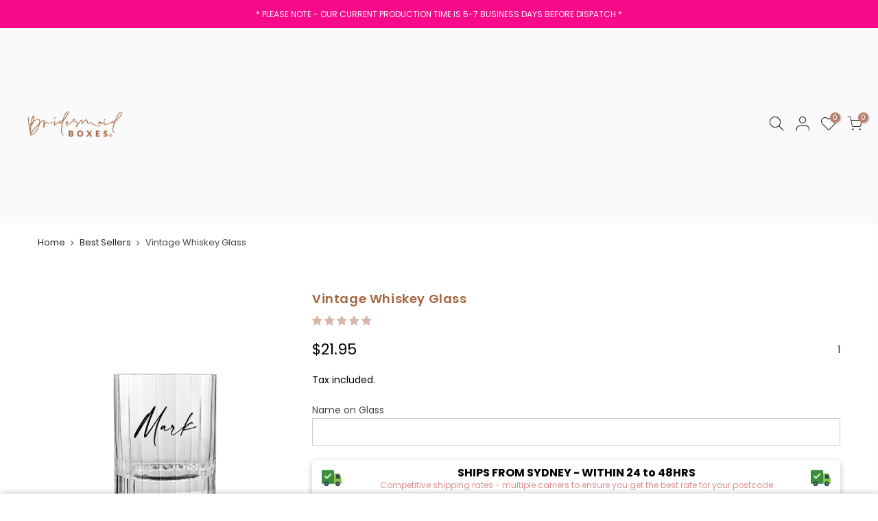

--- FILE ---
content_type: text/css
request_url: https://www.bridesmaidboxes.com.au/cdn/shop/t/62/assets/shopacado-styles.css?v=158861492268950422681721294964
body_size: 163
content:
.adp-discount-tiers h4{text-align:right;color:#4a4a4a;font-size:12px;background-color:#fff}table.adp-discount-table th{background-color:#fff;border-color:inherit;color:inherit;border-width:inherit;font-size:inherit;padding:inherit;text-align:right;border-style:solid}table.adp-discount-table td{background-color:#faf7f5;border-color:#fff;color:inherit;border-width:-14px;font-size:inherit;padding:3px;text-align:right;border-style:solid}table.adp-discount-table{min-width:inherit;max-width:inherit;border-color:inherit;border-width:inherit;font-family:Lato;border-collapse:collapse;margin:auto;width:100%}table.adp-discount-table td:last-child{color:inherit;background-color:#faf7f5;font-family:inherit;font-size:inherit}div#appikon-notification-bar{font-size:111%;background-color:#ff9696;padding:8px;color:#f8f6f7;font-family:inherit;z-index:9999999999999;display:none;left:0;width:100%;margin:0 0 20px;text-align:center;text-transform:none}.appikon-cart-item-success-notes,.appikon-cart-item-upsell-notes{display:block;font-weight:700;color:#f138b0;font-size:100%}#appikon-discount-item,#appikon-summary-item{font-size:70%;padding-top:5px;padding-bottom:5px}.push-down{margin-top:50px!important}div#shopacado-banner{position:absolute;top:0;left:0;background-color:#dee;width:100%;height:50px;z-index:99999}div#shopacado-banner-content{width:800px;margin:0 auto;padding:10px;text-align:center}.adp-vol-wrapper{margin-top:20px;margin-bottom:20px}.appikon-cart-item-unit-price .original_price,.appikon-cart-item-line-price .original_price{display:block;text-decoration:line-through!important}.appikon-cart-item-price,.appikon-cart-total,.appikon-cart-item-line-price .discounted_price,.appikon-cart-item-unit-price .discounted_price{display:block;font-weight:700}.appikon-cart-item-success-notes a,.appikon-cart-item-upsell-notes a{color:#0078bd}.wholesale-cart-total{display:block;font-weight:700}.wholesale-original-cart-total,.appikon-messages{display:block}.summary-line-note{padding-right:10px}.summary-line-discount{color:#0078bd}#appikon-discount-code{max-width:150px;display:inline-block;height:40px}#appikon-remove-discount-code{margin-right:5px;color:red;font-size:85%;border:none;background:none}#apply-appikon-discount{display:inline-block;max-width:200px;vertical-align:top;height:40px}.appikon-discount-code-error{color:red;white-space:nowrap}table.adp-discount-table tr:first-child td:after{border:none}div#appikon-notification-bar span{display:block}div#appikon-notification-bar span.money{display:inline-block}div#appikon-close-notification{float:right;font-weight:700;height:0;overflow:visible;cursor:pointer;margin-right:2em}.appikon-variants-container select{width:100%;margin-bottom:5px}table.adp-discount-table tr th:first-child{flex:1}table.adp-discount-table tr th:nth-child(2){flex:2}table.adp-discount-table tr td:first-child{flex:1}table.adp-discount-table tr td:nth-child(2){flex:2}table.adp-discount-table thead{display:table-header-group;vertical-align:middle}#appikon-discount-item:empty,#appikon-summary-item:empty{display:none}#appikon-notification-bar{margin-bottom:21px!important}
/*# sourceMappingURL=/cdn/shop/t/62/assets/shopacado-styles.css.map?v=158861492268950422681721294964 */
